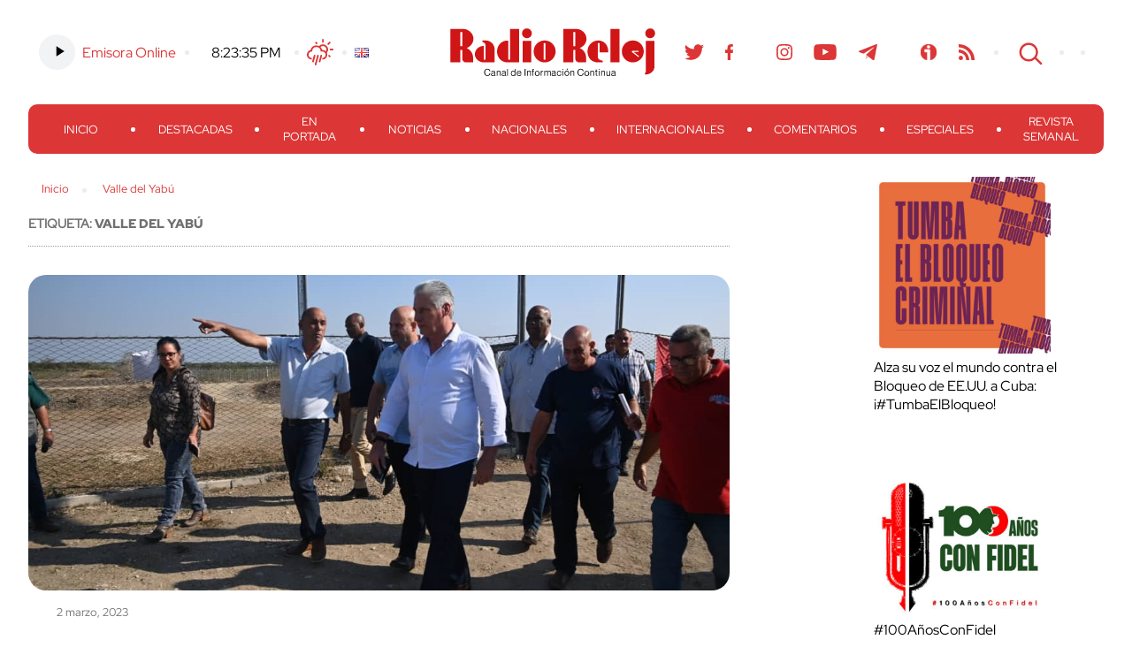

--- FILE ---
content_type: text/html; charset=UTF-8
request_url: https://www.radioreloj.cu/tag/valle-del-yabu/
body_size: 14404
content:
<!DOCTYPE html>
<html lang="es-ES" xmlns:og="http://ogp.me/ns#" xmlns:fb="http://ogp.me/ns/fb#">
<head>
	<meta charset="UTF-8" />
    <meta name="viewport" content="width=device-width, initial-scale=1.0">
    <meta http-equiv="X-UA-Compatible" content="ie=edge">
	
	
	<title>
		   Tag Archive for &quot;Valle del Yabú&quot; - Radio Reloj, emisora cubana de la hora y las noticias	</title>	
	<link rel="shortcut icon" href="https://www.radioreloj.cu/wp-content/themes/radioreloj/favicon.png">
	<link rel="stylesheet" href="https://www.radioreloj.cu/wp-content/themes/radioreloj/style.css">
	<link rel="pingback" href="https://www.radioreloj.cu/xmlrpc.php">
		<meta name='robots' content='max-image-preview:large' />
<link rel='dns-prefetch' href='//static.addtoany.com' />
<link rel="alternate" type="application/rss+xml" title="Radio Reloj, emisora cubana de la hora y las noticias &raquo; Feed" href="https://www.radioreloj.cu/feed/" />
<link rel="alternate" type="application/rss+xml" title="Radio Reloj, emisora cubana de la hora y las noticias &raquo; Feed de los comentarios" href="https://www.radioreloj.cu/comments/feed/" />
<link rel="alternate" type="application/rss+xml" title="Radio Reloj, emisora cubana de la hora y las noticias &raquo; Etiqueta Valle del Yabú del feed" href="https://www.radioreloj.cu/tag/valle-del-yabu/feed/" />
<style id='wp-img-auto-sizes-contain-inline-css' type='text/css'>
img:is([sizes=auto i],[sizes^="auto," i]){contain-intrinsic-size:3000px 1500px}
/*# sourceURL=wp-img-auto-sizes-contain-inline-css */
</style>
<link rel='stylesheet' id='wa_chpcs_css_file-css' href='https://www.radioreloj.cu/wp-content/plugins/carousel-horizontal-posts-content-slider/assets/css/custom-style.css' type='text/css' media='all' />
<link rel='stylesheet' id='wc-captcha-frontend-css' href='https://www.radioreloj.cu/wp-content/plugins/wc-captcha/css/frontend.css' type='text/css' media='all' />
<link rel='stylesheet' id='addtoany-css' href='https://www.radioreloj.cu/wp-content/plugins/add-to-any/addtoany.min.css' type='text/css' media='all' />
<script type="text/javascript" src="https://www.radioreloj.cu/wp-includes/js/jquery/jquery.min.js" id="jquery-core-js"></script>
<script type="text/javascript" src="https://www.radioreloj.cu/wp-includes/js/jquery/jquery-migrate.min.js" id="jquery-migrate-js"></script>
<script type="text/javascript" id="addtoany-core-js-before">
/* <![CDATA[ */
window.a2a_config=window.a2a_config||{};a2a_config.callbacks=[];a2a_config.overlays=[];a2a_config.templates={};a2a_localize = {
	Share: "Compartir",
	Save: "Guardar",
	Subscribe: "Suscribir",
	Email: "Correo electrónico",
	Bookmark: "Marcador",
	ShowAll: "Mostrar todo",
	ShowLess: "Mostrar menos",
	FindServices: "Encontrar servicio(s)",
	FindAnyServiceToAddTo: "Encuentra al instante cualquier servicio para añadir a",
	PoweredBy: "Funciona con",
	ShareViaEmail: "Compartir por correo electrónico",
	SubscribeViaEmail: "Suscribirse a través de correo electrónico",
	BookmarkInYourBrowser: "Añadir a marcadores de tu navegador",
	BookmarkInstructions: "Presiona «Ctrl+D» o «\u2318+D» para añadir esta página a marcadores",
	AddToYourFavorites: "Añadir a tus favoritos",
	SendFromWebOrProgram: "Enviar desde cualquier dirección o programa de correo electrónico ",
	EmailProgram: "Programa de correo electrónico",
	More: "Más&#8230;",
	ThanksForSharing: "¡Gracias por compartir!",
	ThanksForFollowing: "¡Gracias por seguirnos!"
};

a2a_config.icon_color="transparent,#dc3636";

//# sourceURL=addtoany-core-js-before
/* ]]> */
</script>
<script type="text/javascript" defer src="https://static.addtoany.com/menu/page.js" id="addtoany-core-js"></script>
<script type="text/javascript" defer src="https://www.radioreloj.cu/wp-content/plugins/add-to-any/addtoany.min.js" id="addtoany-jquery-js"></script>
<script type="text/javascript" src="https://www.radioreloj.cu/wp-content/plugins/carousel-horizontal-posts-content-slider/assets/js/caroufredsel/jquery.transit.min.js" id="wa_chpcs_transit-js"></script>
<script type="text/javascript" src="https://www.radioreloj.cu/wp-content/plugins/carousel-horizontal-posts-content-slider/assets/js/caroufredsel/jquery.lazyload.min.js" id="wa_chpcs_lazyload-js"></script>
<script type="text/javascript" src="https://www.radioreloj.cu/wp-content/plugins/carousel-horizontal-posts-content-slider/assets/js/caroufredsel/jquery.carouFredSel-6.2.1-packed.js" id="wa_chpcs_caroufredsel_script-js"></script>
<script type="text/javascript" src="https://www.radioreloj.cu/wp-content/plugins/carousel-horizontal-posts-content-slider/assets/js/caroufredsel/jquery.touchSwipe.min.js" id="wa_chpcs_touch_script-js"></script>
<script type="text/javascript" src="https://www.radioreloj.cu/wp-content/plugins/stop-user-enumeration/frontend/js/frontend.js" id="stop-user-enumeration-js" defer="defer" data-wp-strategy="defer"></script>
<link rel="https://api.w.org/" href="https://www.radioreloj.cu/wp-json/" /><link rel="alternate" title="JSON" type="application/json" href="https://www.radioreloj.cu/wp-json/wp/v2/tags/99758" />		<style type="text/css">.pp-podcast {opacity: 0;}</style>
		
<!-- START - Heateor Open Graph Meta Tags 1.1.12 -->
<meta property="og:description" content="Radio Reloj, emisora cubana de la hora y las noticias. La Habana, Cuba."/>
<meta name="twitter:title" content="Valle del Yabú"/>
<meta name="twitter:url" content="https://www.radioreloj.cu/tag/valle-del-yabu/"/>
<meta name="twitter:description" content="Radio Reloj, emisora cubana de la hora y las noticias. La Habana, Cuba."/>
<meta name="twitter:card" content="summary"/>
<!-- END - Heateor Open Graph Meta Tags -->


<link rel='stylesheet' id='mediaelement-css' href='https://www.radioreloj.cu/wp-includes/js/mediaelement/mediaelementplayer-legacy.min.css' type='text/css' media='all' />
<link rel='stylesheet' id='wp-mediaelement-css' href='https://www.radioreloj.cu/wp-includes/js/mediaelement/wp-mediaelement.min.css' type='text/css' media='all' />
<style id='breadcrumb-style-inline-css' type='text/css'>

        .breadcrumb-container {
            font-size: 13px;
        }
        .breadcrumb-container ul {
            margin: 0;
            padding: 0;
        }
        .breadcrumb-container li {
            box-sizing: unset;
            display: inline-block;
            margin: 0;
            padding: 0;
        }
        .breadcrumb-container li a {
            box-sizing: unset;
            padding: 0 10px;
        }
        .breadcrumb-container {
                    }

        .breadcrumb-container li a {
                    }

        .breadcrumb-container li .separator {
                    }
        .breadcrumb-container li:last-child .separator {
            display: none;
        }
        .breadcrumb-container.theme1 li {
            margin: 0;
            padding: 0;
        }
        .breadcrumb-container.theme1 a {
            background: ;
            display: inline-block;
            margin: 0 5px;
            padding: 5px 10px;
            text-decoration: none;
        }
    .breadcrumb-container{}
.breadcrumb-container ul{}
.breadcrumb-container li{}
.breadcrumb-container a{}
.breadcrumb-container .separator{}

/*# sourceURL=breadcrumb-style-inline-css */
</style>
</head>

<body class="archive tag tag-valle-del-yabu tag-99758 wp-theme-radioreloj">

	<section id="search-content">
		<button class="btn close" id="search-close-btn">cerrar</button>

		<div class="search-form">
    <form action="https://www.radioreloj.cu/" id="searchform" method="get">
        <div>
            <!-- <label for="s" class="screen-reader-text">Search for:</label> -->
            <input type="text" id="s" name="s" class="search-box" value="" placeholder="Buscar..." />
            <!--input type="submit" value="Search" id="searchsubmit" /-->
        </div>
    </form>
</div><!-- /search-form -->		
	</section><!-- /search-content -->

	<header>
		<div class="wrapper">
			<section class="h-top-content">
				<div class="h-top-col h-left-col">
					<ul>
						<li>
							<div class="emisora">
																<!-- Online Sound Stream -->
								<div class="main-audio-content">
									<audio controls="play/pause"><source src="https://icecast.teveo.cu/b3jbfThq" type="audio/mp3" /></audio>
			  					</div>
								<a href="https://www.radioreloj.cu/multimedia/radio-reloj-audio-en-vivo/">Emisora Online</a>
							</div>
						</li>
						<li>
							<div class="time">
								<a href="//24timezones.com/current_time/cuba_havana_clock.php" style="text-decoration: none" class="clock24" id="tz24-1602093878-cc11873-eyJob3VydHlwZSI6MTIsInNob3dkYXRlIjoiMCIsInNob3dzZWNvbmRzIjoiMSIsInNob3d0aW1lem9uZSI6IjAiLCJ0eXBlIjoiZCIsImxhbmciOiJlbiJ9" title="Time - Havana" target="_blank" rel="nofollow"></a>
								<script type="text/javascript" src="//w.24timezones.com/l.js" async></script>
							</div>
						</li>
						<li>
							<div class="weather">
								<!-- Weather -->
								<a href="http://www.radioreloj.cu/estado-del-tiempo-en-cuba/">Clima</a>
							</div>
						</li>
						<li>
							<div class="lang-selector">
								<div><ul>
	<li class="lang-item lang-item-1629 lang-item-en no-translation lang-item-first"><a lang="en-US" hreflang="en-US" href="https://www.radioreloj.cu/home/"><img src="[data-uri]" alt="English" width="16" height="11" style="width: 16px; height: 11px;" /></a></li>
</ul>
</div>							</div>
						</li>
					</ul>
				</div><!-- /h-left-col -->
				
				<a href="https://www.radioreloj.cu" alt="Radio Reloj, emisora cubana de la hora y las noticias" class="logo">Radio Reloj</a>

				<div class="h-top-col h-right-col">
					<ul>
						<li class="social-menu"><div class="menu-social-menu-container"><ul id="menu-social-menu" class="menu"><li id="menu-item-138071" class="menu-item menu-item-type-custom menu-item-object-custom menu-item-138071"><a href="https://twitter.com/RadioRelojCuba">Twitter</a></li>
<li id="menu-item-138070" class="menu-item menu-item-type-custom menu-item-object-custom menu-item-138070"><a href="https://www.facebook.com/RadioRelojdeCuba">Facebook</a></li>
<li id="menu-item-548362" class="menu-item menu-item-type-custom menu-item-object-custom menu-item-548362"><a href="https://www.threads.net/@radiorelojcuba">Threads</a></li>
<li id="menu-item-224233" class="menu-item menu-item-type-custom menu-item-object-custom menu-item-224233"><a href="https://www.instagram.com/radiorelojcuba/">Instagram</a></li>
<li id="menu-item-138073" class="menu-item menu-item-type-custom menu-item-object-custom menu-item-138073"><a href="https://www.youtube.com/c/RadioRelojCuba">Youtube</a></li>
<li id="menu-item-224234" class="menu-item menu-item-type-custom menu-item-object-custom menu-item-224234"><a href="https://t.me/radiorelojcuba">Telegram</a></li>
<li id="menu-item-275822" class="teveo menu-item menu-item-type-custom menu-item-object-custom menu-item-275822"><a href="https://teveo.cu/channel/RqrSMDqFZXVSfAN7">Teveo</a></li>
<li id="menu-item-138075" class="menu-item menu-item-type-custom menu-item-object-custom menu-item-138075"><a href="https://www.ivoox.com/podcast-radio-reloj-cuba_sq_f1492708_1.html">Ivoox</a></li>
<li id="menu-item-223797" class="rss menu-item menu-item-type-custom menu-item-object-custom menu-item-223797"><a href="http://www.radioreloj.cu/feed/">RSS</a></li>
</ul></div></li>
						<li><button class="btn" id="search-btn">Search</button></li>
						<li><button class="menu-display" id="menu-display-btn"><span></span></button></li>
						<li><div class="lang-selector"><div><ul>
	<li class="lang-item lang-item-1629 lang-item-en no-translation lang-item-first"><a lang="en-US" hreflang="en-US" href="https://www.radioreloj.cu/home/"><img src="[data-uri]" alt="English" width="16" height="11" style="width: 16px; height: 11px;" /></a></li>
</ul>
</div></div></li>
					</ul>
				</div><!-- /h-right-col -->
			</section><!-- /h-top-content -->
			<nav id="main-menu">
				<button class="btn close" id="close-main-menu">cerrar</button>
				<div class="emisora-menu">
					<div class="emisora">
						<!-- Online Sound Stream -->
						<div class="main-audio-content">
							<audio controls="play/pause"><source src="https://icecast.teveo.cu/b3jbfThq" type="audio/mp3" /></audio>
						</div>
						<a href="">Emisora Online</a>
					</div>
			  	</div>
				<div class="menu-principal-container"><ul id="menu-principal" class="menu"><li id="menu-item-371854" class="menu-item menu-item-type-custom menu-item-object-custom menu-item-home menu-item-371854"><a href="https://www.radioreloj.cu/">Inicio</a></li>
<li id="menu-item-371849" class="menu-item menu-item-type-custom menu-item-object-custom menu-item-371849"><a href="https://www.radioreloj.cu/destacadas/">Destacadas</a></li>
<li id="menu-item-371853" class="menu-item menu-item-type-custom menu-item-object-custom menu-item-371853"><a href="https://www.radioreloj.cu/en-portada/">En Portada</a></li>
<li id="menu-item-332148" class="menu-item menu-item-type-custom menu-item-object-custom menu-item-332148"><a href="https://www.radioreloj.cu/noticias-radio-reloj/">Noticias</a></li>
<li id="menu-item-371850" class="menu-item menu-item-type-custom menu-item-object-custom menu-item-371850"><a href="https://www.radioreloj.cu/nacionales/">Nacionales</a></li>
<li id="menu-item-371851" class="menu-item menu-item-type-custom menu-item-object-custom menu-item-371851"><a href="https://www.radioreloj.cu/internacionales/">Internacionales</a></li>
<li id="menu-item-371852" class="menu-item menu-item-type-custom menu-item-object-custom menu-item-371852"><a href="https://www.radioreloj.cu/comentarios/">Comentarios</a></li>
<li id="menu-item-297306" class="menu-item menu-item-type-custom menu-item-object-custom menu-item-297306"><a href="http://www.radioreloj.cu/tag/Reloj-Especiales/">Especiales</a></li>
<li id="menu-item-402444" class="menu-item menu-item-type-taxonomy menu-item-object-category menu-item-402444"><a href="https://www.radioreloj.cu/category/revista-semanal/">Revista Semanal</a></li>
</ul></div>			</nav>
		</div><!-- /wrapper -->
	</header>

	<div class="main-wrapper wrapper">

	<div class="main-template-2col">
					<div class="main-col">
				<div class="breadcrumb"><nav aria-label="breadcrumbs">
            <div class="breadcrumb-container theme1">
                <ol>
                    <li><a title="Inicio" href="#"><span>Inicio</span></a><span class="separator">»</span></li>
    <li><a title="Valle del Yabú" href="https://www.radioreloj.cu/tag/valle-del-yabu/"><span>Valle del Yabú</span></a><span class="separator">»</span></li>
                    </ol>
            </div>
        </nav>    <script type="application/ld+json">
        {
            "@context": "http://schema.org",
            "@type": "BreadcrumbList",
            "itemListElement": [
                 {
                            "@type": "ListItem",
                            "position": 2,
                            "item": {
                                "@id": "https://www.radioreloj.cu",
                                "name": "Inicio"
                            }
                        }
                        ,                 {
                            "@type": "ListItem",
                            "position": 3,
                            "item": {
                                "@id": "#",
                                "name": "Tag"
                            }
                        }
                        ,                 {
                            "@type": "ListItem",
                            "position": 4,
                            "item": {
                                "@id": "https://www.radioreloj.cu/tag/valle-del-yabu/",
                                "name": "Valle del Yabú"
                            }
                        }
                                                    ]
        }
    </script>
   
    <script>
            </script>
</div>
				<div class="main-heading">
																<h5>Etiqueta: <strong>Valle del Yabú</strong></h5>
									</div><!-- /main-heading -->

				<div class="blocks-grid">
										<article class="block-list-item" id="post-458829">
						<div class="post-458829 post type-post status-publish format-standard has-post-thumbnail hentry category-mejoresposible category-destacadas tag-candidatos-a-diputados tag-diaz-canel tag-santa-clara tag-valle-del-yabu">
							<a href="https://www.radioreloj.cu/destacadas/diaz-canel-en-el-valle-del-yabu-fotos-video/"><div class="img-box img-content" style="background-image: url(https://www.radioreloj.cu/wp-content/uploads/2023/03/dc.jpg);"></div></a>
							<div class="pub-wrap">
																<span class="date">2 marzo, 2023</span>
								<a href="https://www.radioreloj.cu/destacadas/diaz-canel-en-el-valle-del-yabu-fotos-video/">Díaz-Canel en el Valle del Yabú (Fotos-Video)</a>
								<div class="excerpt"><p>Por cuarta semana consecutiva, los candidatos a diputados a la Asamblea Nacional del Poder Popular por el municipio de Santa Clara, intercambian con pobladores de sus cuatro distritos electorales</p>
</div>
							</div><!-- /pub-wrap -->
						</div>
					</article><!-- /block-list-item -->
										<article class="block-list-item" id="post-358044">
						<div class="post-358044 post type-post status-publish format-standard has-post-thumbnail hentry category-vision-pais-es tag-produccion-de-alimentos tag-siembra-de-cana tag-valle-del-yabu tag-villa-clara">
							<a href="https://www.radioreloj.cu/noticias-radio-reloj/vision-pais-es/protagonizan-villaclarenos-jornada-de-trabajo-voluntario-fotos/"><div class="img-box img-content" style="background-image: url(https://www.radioreloj.cu/wp-content/uploads/2021/10/dsc_0161.jpg);"></div></a>
							<div class="pub-wrap">
																<span class="date">10 octubre, 2021</span>
								<a href="https://www.radioreloj.cu/noticias-radio-reloj/vision-pais-es/protagonizan-villaclarenos-jornada-de-trabajo-voluntario-fotos/">Protagonizan villaclareños jornada de trabajo voluntario (Fotos)</a>
								<div class="excerpt"><p>En ocasión de los 153 años del inicio de las Guerras por la Independencia y el 45 de los órganos del Poder Popular, los villaclareños impulsaron la producción de alimentos</p>
</div>
							</div><!-- /pub-wrap -->
						</div>
					</article><!-- /block-list-item -->
										
					<div class="pagination">
                                            </div><!-- /pagination -->
				</div><!-- /blocks-grid -->
		</div><!-- /main-col -->

		<aside>

	<section class="main-links">
    	<li id="media_image-22" class="widget widget_media_image"><div style="width: 210px" class="wp-caption alignnone"><a href="https://www.radioreloj.icrt.cu/category/cubavsbloqueo/"><img width="200" height="200" src="https://www.radioreloj.cu/wp-content/uploads/2025/01/Tumba-el-Bloqueo-300x300.jpg" class="image wp-image-562091  attachment-200x200 size-200x200" alt="Alza su voz el mundo contra el Bloqueo de EE.UU. a Cuba: ¡#TumbaElBloqueo!" style="max-width: 100%; height: auto;" decoding="async" loading="lazy" srcset="https://www.radioreloj.cu/wp-content/uploads/2025/01/Tumba-el-Bloqueo-300x300.jpg 300w, https://www.radioreloj.cu/wp-content/uploads/2025/01/Tumba-el-Bloqueo-150x150.jpg 150w, https://www.radioreloj.cu/wp-content/uploads/2025/01/Tumba-el-Bloqueo.jpg 700w" sizes="auto, (max-width: 200px) 100vw, 200px" /></a><p class="wp-caption-text">Alza su voz el mundo contra el Bloqueo de EE.UU. a Cuba: ¡#TumbaElBloqueo! </p></div></li>
<li id="media_image-26" class="widget widget_media_image"><div style="width: 210px" class="wp-caption alignnone"><a href="https://www.radioreloj.cu/category/fidel-entre-nosotros/"><img width="200" height="157" src="https://www.radioreloj.cu/wp-content/uploads/2025/11/Radio-Reloj-100-anos-con-Fidel--300x236.jpg" class="image wp-image-605815  attachment-200x157 size-200x157" alt="#100AñosConFidel" style="max-width: 100%; height: auto;" decoding="async" loading="lazy" srcset="https://www.radioreloj.cu/wp-content/uploads/2025/11/Radio-Reloj-100-anos-con-Fidel--300x236.jpg 300w, https://www.radioreloj.cu/wp-content/uploads/2025/11/Radio-Reloj-100-anos-con-Fidel--768x603.jpg 768w, https://www.radioreloj.cu/wp-content/uploads/2025/11/Radio-Reloj-100-anos-con-Fidel-.jpg 800w" sizes="auto, (max-width: 200px) 100vw, 200px" /></a><p class="wp-caption-text">#100AñosConFidel</p></div></li>
<li id="media_image-25" class="widget widget_media_image"><div style="width: 210px" class="wp-caption alignnone"><a href="https://www.radioreloj.cu/podcast-esprint-100/"><img width="200" height="200" src="https://www.radioreloj.cu/wp-content/uploads/2025/04/ESPRINT-100-Logo-300x300.jpeg" class="image wp-image-571663  attachment-200x200 size-200x200" alt="#Esprint100: Resumen semanal de Radio Reloj con lo más importante del #deportecubano." style="max-width: 100%; height: auto;" decoding="async" loading="lazy" srcset="https://www.radioreloj.cu/wp-content/uploads/2025/04/ESPRINT-100-Logo-300x300.jpeg 300w, https://www.radioreloj.cu/wp-content/uploads/2025/04/ESPRINT-100-Logo-800x800.jpeg 800w, https://www.radioreloj.cu/wp-content/uploads/2025/04/ESPRINT-100-Logo-150x150.jpeg 150w, https://www.radioreloj.cu/wp-content/uploads/2025/04/ESPRINT-100-Logo-768x768.jpeg 768w, https://www.radioreloj.cu/wp-content/uploads/2025/04/ESPRINT-100-Logo.jpeg 1024w" sizes="auto, (max-width: 200px) 100vw, 200px" /></a><p class="wp-caption-text">#Esprint100: Resumen semanal de Radio Reloj con lo más importante del #deportecubano.</p></div></li>
<li id="media_image-20" class="widget widget_media_image"><div style="width: 210px" class="wp-caption alignnone"><a href="https://www.radioreloj.cu/destacadas/reconocen-en-el-mundo-el-liderazgo-de-la-revolucion-cubana/"><img width="200" height="200" src="https://www.radioreloj.cu/wp-content/uploads/2025/01/66-Revolucion-Cubana-300x300.jpg" class="image wp-image-562090  attachment-200x200 size-200x200" alt="66 aniversario del triunfo de la Revolución. Con la fuerza de la unidad." style="max-width: 100%; height: auto;" decoding="async" loading="lazy" srcset="https://www.radioreloj.cu/wp-content/uploads/2025/01/66-Revolucion-Cubana-300x300.jpg 300w, https://www.radioreloj.cu/wp-content/uploads/2025/01/66-Revolucion-Cubana-150x150.jpg 150w, https://www.radioreloj.cu/wp-content/uploads/2025/01/66-Revolucion-Cubana.jpg 740w" sizes="auto, (max-width: 200px) 100vw, 200px" /></a><p class="wp-caption-text">66 aniversario del triunfo de la Revolución. Con la fuerza de la unidad.</p></div></li>
	</section><!-- /main-links -->
	
	<div id="media_audio-8" class="widget widget_media_audio"><h2>Matutino de Radio Reloj (I)</h2><audio class="wp-audio-shortcode" id="audio-358044-1" preload="none" style="width: 100%;" controls="controls"><source type="audio/mpeg" src="http://www.radioreloj.cu/Matutino-1.mp3?_=1" /><source type="audio/mpeg" src="http://www.radioreloj.cu/Matutino-1.mp3?_=1" /><a href="http://www.radioreloj.cu/Matutino-1.mp3">http://www.radioreloj.cu/Matutino-1.mp3</a></audio></div><div id="media_audio-9" class="widget widget_media_audio"><h2>Matutino de Radio Reloj (II)</h2><audio class="wp-audio-shortcode" id="audio-358044-2" preload="none" style="width: 100%;" controls="controls"><source type="audio/mpeg" src="http://www.radioreloj.cu/Matutino-2.mp3?_=2" /><source type="audio/mpeg" src="http://www.radioreloj.cu/Matutino-2.mp3?_=2" /><a href="http://www.radioreloj.cu/Matutino-2.mp3">http://www.radioreloj.cu/Matutino-2.mp3</a></audio></div>
		<div id="recent-posts-2" class="widget widget_recent_entries">
		<h2>Minuto a minuto</h2>
		<ul>
											<li>
					<a href="https://www.radioreloj.cu/enfoque/resena-cien-botellas-en-una-pared/">Reseña Cien botellas en una pared</a>
									</li>
											<li>
					<a href="https://www.radioreloj.cu/en-portada/evoca-morales-ojeda-antimperialismo-de-marcha-de-las-antorchas/">Evoca Morales Ojeda antimperialismo de Marcha de las Antorchas</a>
									</li>
											<li>
					<a href="https://www.radioreloj.cu/noticias-radio-reloj/deportes/cocodrilos-barre-a-gallos-en-play-off-beisbolero/">Cocodrilos barre a Gallos en play off beisbolero</a>
									</li>
											<li>
					<a href="https://www.radioreloj.cu/efemeride-ciencia/muere-el-matematico-ingles-henry-briggs/">Muere el matemático inglés Henry Briggs.</a>
									</li>
											<li>
					<a href="https://www.radioreloj.cu/noticias-radio-reloj/vision-pais-es/la-conchitaempresa-conservera-e-innovadoraovadora/">«La Conchita»empresa conservera e innovadora</a>
									</li>
											<li>
					<a href="https://www.radioreloj.cu/noticias-radio-reloj/cultura/apertura-de-lujo-del-festival-jazz-plaza/">Apertura de lujo del Festival Jazz Plaza</a>
									</li>
											<li>
					<a href="https://www.radioreloj.cu/noticias-radio-reloj/nacionales/sindicalistas-guabtanameros-inician-jornada-de-celebracion/">Sindicalistas guantanameros inician jornada de celebración.</a>
									</li>
											<li>
					<a href="https://www.radioreloj.cu/noticias-radio-reloj/deportes/huracanes-igualan-play-off-frente-a-industriales/">Huracanes igualan play off frente a Industriales</a>
									</li>
											<li>
					<a href="https://www.radioreloj.cu/noticias-radio-reloj/internacionales/reafirman-en-mexico-defensa-de-cuba-y-apoyo-a-venezuela/">Reafirman en México defensa de Cuba y apoyo a Venezuela</a>
									</li>
											<li>
					<a href="https://www.radioreloj.cu/noticias-radio-reloj/educacion/reafirman-en-cuba-compromiso-con-la-ensenanza-gratuita-y-de-calidad/">Reafirman en Cuba compromiso con la enseñanza gratuita y de calidad.</a>
									</li>
					</ul>

		</div><div id="podcast_player_widget-3" class="widget podcast_player"><h2>Podcast Reloj</h2></div><div id="categories-2" class="widget widget_categories"><h2>Categorías de contenidos</h2><form action="https://www.radioreloj.cu" method="get"><label class="screen-reader-text" for="cat">Categorías de contenidos</label><select  name='cat' id='cat' class='postform'>
	<option value='-1'>Elegir la categoría</option>
	<option class="level-0" value="176">Fidel Castro</option>
	<option class="level-0" value="56">Congresos del Partido Comunista de Cuba</option>
	<option class="level-0" value="6707">Cumbre CELAC</option>
	<option class="level-0" value="110413">La Voz del Oyente</option>
	<option class="level-0" value="175">1ro de Mayo</option>
	<option class="level-0" value="6977">Serie del Caribe</option>
	<option class="level-0" value="112292">#MejorEsPosible</option>
	<option class="level-0" value="7107">13 de Marzo</option>
	<option class="level-0" value="178">Cumbre del Caribe</option>
	<option class="level-0" value="7647">Clásico Mundial de Béisbol</option>
	<option class="level-0" value="210">Multimedia</option>
	<option class="level-0" value="11019">Aniversario 50 muerte del Che</option>
	<option class="level-0" value="2387">Asamblea Nacional</option>
	<option class="level-0" value="12401">Elecciones generales en Cuba</option>
	<option class="level-0" value="2520">26 de Julio</option>
	<option class="level-0" value="12871">Verano en Cuba</option>
	<option class="level-0" value="3242">Fidel entre nosotros</option>
	<option class="level-0" value="16015">Festival Mundial de la Juventud y los Estudiantes</option>
	<option class="level-0" value="4009">Tenemos memoria</option>
	<option class="level-0" value="17907">Revista Semanal</option>
	<option class="level-1" value="173">&nbsp;&nbsp;&nbsp;Articulos</option>
	<option class="level-1" value="171">&nbsp;&nbsp;&nbsp;El lenguaje</option>
	<option class="level-1" value="16">&nbsp;&nbsp;&nbsp;Historia</option>
	<option class="level-1" value="172">&nbsp;&nbsp;&nbsp;La cocina de Paquita</option>
	<option class="level-1" value="28">&nbsp;&nbsp;&nbsp;Lacónica Crónica</option>
	<option class="level-0" value="4139">Cumbre MNOAL</option>
	<option class="level-0" value="17909">Coberturas</option>
	<option class="level-0" value="4430">Huracán</option>
	<option class="level-0" value="17949">Guerras de Independencia</option>
	<option class="level-0" value="4725">Cuba vs Bloqueo</option>
	<option class="level-0" value="61418">Enfoque</option>
	<option class="level-0" value="20">Noticias</option>
	<option class="level-1" value="97997">&nbsp;&nbsp;&nbsp;Juegos Olímpicos</option>
	<option class="level-1" value="43">&nbsp;&nbsp;&nbsp;Nacionales</option>
	<option class="level-1" value="53090">&nbsp;&nbsp;&nbsp;Economía</option>
	<option class="level-1" value="29">&nbsp;&nbsp;&nbsp;Salud</option>
	<option class="level-1" value="21">&nbsp;&nbsp;&nbsp;Cultura</option>
	<option class="level-1" value="23">&nbsp;&nbsp;&nbsp;Deportes</option>
	<option class="level-1" value="30">&nbsp;&nbsp;&nbsp;Educación</option>
	<option class="level-1" value="169">&nbsp;&nbsp;&nbsp;Sociedad</option>
	<option class="level-1" value="25">&nbsp;&nbsp;&nbsp;Ciencia</option>
	<option class="level-1" value="89976">&nbsp;&nbsp;&nbsp;Visión país</option>
	<option class="level-1" value="22">&nbsp;&nbsp;&nbsp;Internacionales</option>
	<option class="level-1" value="109813">&nbsp;&nbsp;&nbsp;Elecciones</option>
	<option class="level-1" value="86339">&nbsp;&nbsp;&nbsp;Coronavirus</option>
	<option class="level-0" value="5348">Festival de Cine Latinoamericano</option>
	<option class="level-0" value="72397">Juegos Panamericanos</option>
	<option class="level-0" value="44">Comentarios</option>
	<option class="level-0" value="5480">Hasta Siempre Fidel</option>
	<option class="level-0" value="91827">En Portada</option>
	<option class="level-0" value="49">Noticias Destacadas</option>
	<option class="level-0" value="6653">Crónicas porteñas</option>
	<option class="level-0" value="96800">Efeméride/Ciencia</option>
	<option class="level-0" value="50">Cumbre de las Américas</option>
	<option class="level-0" value="6669">Radio Reloj 70&#215;70</option>
	<option class="level-0" value="102861">Especiales</option>
</select>
</form><script type="text/javascript">
/* <![CDATA[ */

( ( dropdownId ) => {
	const dropdown = document.getElementById( dropdownId );
	function onSelectChange() {
		setTimeout( () => {
			if ( 'escape' === dropdown.dataset.lastkey ) {
				return;
			}
			if ( dropdown.value && parseInt( dropdown.value ) > 0 && dropdown instanceof HTMLSelectElement ) {
				dropdown.parentElement.submit();
			}
		}, 250 );
	}
	function onKeyUp( event ) {
		if ( 'Escape' === event.key ) {
			dropdown.dataset.lastkey = 'escape';
		} else {
			delete dropdown.dataset.lastkey;
		}
	}
	function onClick() {
		delete dropdown.dataset.lastkey;
	}
	dropdown.addEventListener( 'keyup', onKeyUp );
	dropdown.addEventListener( 'click', onClick );
	dropdown.addEventListener( 'change', onSelectChange );
})( "cat" );

//# sourceURL=WP_Widget_Categories%3A%3Awidget
/* ]]> */
</script>
</div><div id="calendar-2" class="widget widget_calendar"><h2>Publicaciones mensuales, minuto a minuto</h2><div id="calendar_wrap" class="calendar_wrap"><table id="wp-calendar" class="wp-calendar-table">
		<caption>enero 2026</caption>
		<thead>
		<tr>
		<th scope="col" aria-label="lunes">L</th>
		<th scope="col" aria-label="martes">M</th>
		<th scope="col" aria-label="miércoles">X</th>
		<th scope="col" aria-label="jueves">J</th>
		<th scope="col" aria-label="viernes">V</th>
		<th scope="col" aria-label="sábado">S</th>
		<th scope="col" aria-label="domingo">D</th>
		</tr>
		</thead>
		<tbody>
		<tr>
		<td colspan="3" class="pad">&nbsp;</td><td><a href="https://www.radioreloj.cu/2026/01/01/" aria-label="Entradas publicadas el 1 de January de 2026">1</a></td><td><a href="https://www.radioreloj.cu/2026/01/02/" aria-label="Entradas publicadas el 2 de January de 2026">2</a></td><td><a href="https://www.radioreloj.cu/2026/01/03/" aria-label="Entradas publicadas el 3 de January de 2026">3</a></td><td><a href="https://www.radioreloj.cu/2026/01/04/" aria-label="Entradas publicadas el 4 de January de 2026">4</a></td>
	</tr>
	<tr>
		<td><a href="https://www.radioreloj.cu/2026/01/05/" aria-label="Entradas publicadas el 5 de January de 2026">5</a></td><td><a href="https://www.radioreloj.cu/2026/01/06/" aria-label="Entradas publicadas el 6 de January de 2026">6</a></td><td><a href="https://www.radioreloj.cu/2026/01/07/" aria-label="Entradas publicadas el 7 de January de 2026">7</a></td><td><a href="https://www.radioreloj.cu/2026/01/08/" aria-label="Entradas publicadas el 8 de January de 2026">8</a></td><td><a href="https://www.radioreloj.cu/2026/01/09/" aria-label="Entradas publicadas el 9 de January de 2026">9</a></td><td><a href="https://www.radioreloj.cu/2026/01/10/" aria-label="Entradas publicadas el 10 de January de 2026">10</a></td><td><a href="https://www.radioreloj.cu/2026/01/11/" aria-label="Entradas publicadas el 11 de January de 2026">11</a></td>
	</tr>
	<tr>
		<td><a href="https://www.radioreloj.cu/2026/01/12/" aria-label="Entradas publicadas el 12 de January de 2026">12</a></td><td><a href="https://www.radioreloj.cu/2026/01/13/" aria-label="Entradas publicadas el 13 de January de 2026">13</a></td><td><a href="https://www.radioreloj.cu/2026/01/14/" aria-label="Entradas publicadas el 14 de January de 2026">14</a></td><td><a href="https://www.radioreloj.cu/2026/01/15/" aria-label="Entradas publicadas el 15 de January de 2026">15</a></td><td><a href="https://www.radioreloj.cu/2026/01/16/" aria-label="Entradas publicadas el 16 de January de 2026">16</a></td><td><a href="https://www.radioreloj.cu/2026/01/17/" aria-label="Entradas publicadas el 17 de January de 2026">17</a></td><td><a href="https://www.radioreloj.cu/2026/01/18/" aria-label="Entradas publicadas el 18 de January de 2026">18</a></td>
	</tr>
	<tr>
		<td><a href="https://www.radioreloj.cu/2026/01/19/" aria-label="Entradas publicadas el 19 de January de 2026">19</a></td><td><a href="https://www.radioreloj.cu/2026/01/20/" aria-label="Entradas publicadas el 20 de January de 2026">20</a></td><td><a href="https://www.radioreloj.cu/2026/01/21/" aria-label="Entradas publicadas el 21 de January de 2026">21</a></td><td><a href="https://www.radioreloj.cu/2026/01/22/" aria-label="Entradas publicadas el 22 de January de 2026">22</a></td><td><a href="https://www.radioreloj.cu/2026/01/23/" aria-label="Entradas publicadas el 23 de January de 2026">23</a></td><td><a href="https://www.radioreloj.cu/2026/01/24/" aria-label="Entradas publicadas el 24 de January de 2026">24</a></td><td><a href="https://www.radioreloj.cu/2026/01/25/" aria-label="Entradas publicadas el 25 de January de 2026">25</a></td>
	</tr>
	<tr>
		<td id="today"><a href="https://www.radioreloj.cu/2026/01/26/" aria-label="Entradas publicadas el 26 de January de 2026">26</a></td><td>27</td><td>28</td><td>29</td><td>30</td><td>31</td>
		<td class="pad" colspan="1">&nbsp;</td>
	</tr>
	</tbody>
	</table><nav aria-label="Meses anteriores y posteriores" class="wp-calendar-nav">
		<span class="wp-calendar-nav-prev"><a href="https://www.radioreloj.cu/2025/12/">&laquo; Dic</a></span>
		<span class="pad">&nbsp;</span>
		<span class="wp-calendar-nav-next">&nbsp;</span>
		</nav></div></div><div id="archives-2" class="widget widget_archive"><h2>Archivo de Minutos Publicados</h2>		<label class="screen-reader-text" for="archives-dropdown-2">Archivo de Minutos Publicados</label>
		<select id="archives-dropdown-2" name="archive-dropdown">
			
			<option value="">Elegir el mes</option>
				<option value='https://www.radioreloj.cu/2026/01/'> enero 2026 </option>
	<option value='https://www.radioreloj.cu/2025/12/'> diciembre 2025 </option>
	<option value='https://www.radioreloj.cu/2025/11/'> noviembre 2025 </option>
	<option value='https://www.radioreloj.cu/2025/10/'> octubre 2025 </option>
	<option value='https://www.radioreloj.cu/2025/09/'> septiembre 2025 </option>
	<option value='https://www.radioreloj.cu/2025/08/'> agosto 2025 </option>
	<option value='https://www.radioreloj.cu/2025/07/'> julio 2025 </option>
	<option value='https://www.radioreloj.cu/2025/06/'> junio 2025 </option>
	<option value='https://www.radioreloj.cu/2025/05/'> mayo 2025 </option>
	<option value='https://www.radioreloj.cu/2025/04/'> abril 2025 </option>
	<option value='https://www.radioreloj.cu/2025/03/'> marzo 2025 </option>
	<option value='https://www.radioreloj.cu/2025/02/'> febrero 2025 </option>
	<option value='https://www.radioreloj.cu/2025/01/'> enero 2025 </option>
	<option value='https://www.radioreloj.cu/2024/12/'> diciembre 2024 </option>
	<option value='https://www.radioreloj.cu/2024/11/'> noviembre 2024 </option>
	<option value='https://www.radioreloj.cu/2024/10/'> octubre 2024 </option>
	<option value='https://www.radioreloj.cu/2024/09/'> septiembre 2024 </option>
	<option value='https://www.radioreloj.cu/2024/08/'> agosto 2024 </option>
	<option value='https://www.radioreloj.cu/2024/07/'> julio 2024 </option>
	<option value='https://www.radioreloj.cu/2024/06/'> junio 2024 </option>
	<option value='https://www.radioreloj.cu/2024/05/'> mayo 2024 </option>
	<option value='https://www.radioreloj.cu/2024/04/'> abril 2024 </option>
	<option value='https://www.radioreloj.cu/2024/03/'> marzo 2024 </option>
	<option value='https://www.radioreloj.cu/2024/02/'> febrero 2024 </option>
	<option value='https://www.radioreloj.cu/2024/01/'> enero 2024 </option>
	<option value='https://www.radioreloj.cu/2023/12/'> diciembre 2023 </option>
	<option value='https://www.radioreloj.cu/2023/11/'> noviembre 2023 </option>
	<option value='https://www.radioreloj.cu/2023/10/'> octubre 2023 </option>
	<option value='https://www.radioreloj.cu/2023/09/'> septiembre 2023 </option>
	<option value='https://www.radioreloj.cu/2023/08/'> agosto 2023 </option>
	<option value='https://www.radioreloj.cu/2023/07/'> julio 2023 </option>
	<option value='https://www.radioreloj.cu/2023/06/'> junio 2023 </option>
	<option value='https://www.radioreloj.cu/2023/05/'> mayo 2023 </option>
	<option value='https://www.radioreloj.cu/2023/04/'> abril 2023 </option>
	<option value='https://www.radioreloj.cu/2023/03/'> marzo 2023 </option>
	<option value='https://www.radioreloj.cu/2023/02/'> febrero 2023 </option>
	<option value='https://www.radioreloj.cu/2023/01/'> enero 2023 </option>
	<option value='https://www.radioreloj.cu/2022/12/'> diciembre 2022 </option>
	<option value='https://www.radioreloj.cu/2022/11/'> noviembre 2022 </option>
	<option value='https://www.radioreloj.cu/2022/10/'> octubre 2022 </option>
	<option value='https://www.radioreloj.cu/2022/09/'> septiembre 2022 </option>
	<option value='https://www.radioreloj.cu/2022/08/'> agosto 2022 </option>
	<option value='https://www.radioreloj.cu/2022/07/'> julio 2022 </option>
	<option value='https://www.radioreloj.cu/2022/06/'> junio 2022 </option>
	<option value='https://www.radioreloj.cu/2022/05/'> mayo 2022 </option>
	<option value='https://www.radioreloj.cu/2022/04/'> abril 2022 </option>
	<option value='https://www.radioreloj.cu/2022/03/'> marzo 2022 </option>
	<option value='https://www.radioreloj.cu/2022/02/'> febrero 2022 </option>
	<option value='https://www.radioreloj.cu/2022/01/'> enero 2022 </option>
	<option value='https://www.radioreloj.cu/2021/12/'> diciembre 2021 </option>
	<option value='https://www.radioreloj.cu/2021/11/'> noviembre 2021 </option>
	<option value='https://www.radioreloj.cu/2021/10/'> octubre 2021 </option>
	<option value='https://www.radioreloj.cu/2021/09/'> septiembre 2021 </option>
	<option value='https://www.radioreloj.cu/2021/08/'> agosto 2021 </option>
	<option value='https://www.radioreloj.cu/2021/07/'> julio 2021 </option>
	<option value='https://www.radioreloj.cu/2021/06/'> junio 2021 </option>
	<option value='https://www.radioreloj.cu/2021/05/'> mayo 2021 </option>
	<option value='https://www.radioreloj.cu/2021/04/'> abril 2021 </option>
	<option value='https://www.radioreloj.cu/2021/03/'> marzo 2021 </option>
	<option value='https://www.radioreloj.cu/2021/02/'> febrero 2021 </option>
	<option value='https://www.radioreloj.cu/2021/01/'> enero 2021 </option>
	<option value='https://www.radioreloj.cu/2020/12/'> diciembre 2020 </option>
	<option value='https://www.radioreloj.cu/2020/11/'> noviembre 2020 </option>
	<option value='https://www.radioreloj.cu/2020/10/'> octubre 2020 </option>
	<option value='https://www.radioreloj.cu/2020/09/'> septiembre 2020 </option>
	<option value='https://www.radioreloj.cu/2020/08/'> agosto 2020 </option>
	<option value='https://www.radioreloj.cu/2020/07/'> julio 2020 </option>
	<option value='https://www.radioreloj.cu/2020/06/'> junio 2020 </option>
	<option value='https://www.radioreloj.cu/2020/05/'> mayo 2020 </option>
	<option value='https://www.radioreloj.cu/2020/04/'> abril 2020 </option>
	<option value='https://www.radioreloj.cu/2020/03/'> marzo 2020 </option>
	<option value='https://www.radioreloj.cu/2020/02/'> febrero 2020 </option>
	<option value='https://www.radioreloj.cu/2020/01/'> enero 2020 </option>
	<option value='https://www.radioreloj.cu/2019/12/'> diciembre 2019 </option>
	<option value='https://www.radioreloj.cu/2019/11/'> noviembre 2019 </option>
	<option value='https://www.radioreloj.cu/2019/10/'> octubre 2019 </option>
	<option value='https://www.radioreloj.cu/2019/09/'> septiembre 2019 </option>
	<option value='https://www.radioreloj.cu/2019/08/'> agosto 2019 </option>
	<option value='https://www.radioreloj.cu/2019/07/'> julio 2019 </option>
	<option value='https://www.radioreloj.cu/2019/06/'> junio 2019 </option>
	<option value='https://www.radioreloj.cu/2019/05/'> mayo 2019 </option>
	<option value='https://www.radioreloj.cu/2019/04/'> abril 2019 </option>
	<option value='https://www.radioreloj.cu/2019/03/'> marzo 2019 </option>
	<option value='https://www.radioreloj.cu/2019/02/'> febrero 2019 </option>
	<option value='https://www.radioreloj.cu/2019/01/'> enero 2019 </option>
	<option value='https://www.radioreloj.cu/2018/12/'> diciembre 2018 </option>
	<option value='https://www.radioreloj.cu/2018/11/'> noviembre 2018 </option>
	<option value='https://www.radioreloj.cu/2018/10/'> octubre 2018 </option>
	<option value='https://www.radioreloj.cu/2018/09/'> septiembre 2018 </option>
	<option value='https://www.radioreloj.cu/2018/08/'> agosto 2018 </option>
	<option value='https://www.radioreloj.cu/2018/07/'> julio 2018 </option>
	<option value='https://www.radioreloj.cu/2018/06/'> junio 2018 </option>
	<option value='https://www.radioreloj.cu/2018/05/'> mayo 2018 </option>
	<option value='https://www.radioreloj.cu/2018/04/'> abril 2018 </option>
	<option value='https://www.radioreloj.cu/2018/03/'> marzo 2018 </option>
	<option value='https://www.radioreloj.cu/2018/02/'> febrero 2018 </option>
	<option value='https://www.radioreloj.cu/2018/01/'> enero 2018 </option>
	<option value='https://www.radioreloj.cu/2017/12/'> diciembre 2017 </option>
	<option value='https://www.radioreloj.cu/2017/11/'> noviembre 2017 </option>
	<option value='https://www.radioreloj.cu/2017/10/'> octubre 2017 </option>
	<option value='https://www.radioreloj.cu/2017/09/'> septiembre 2017 </option>
	<option value='https://www.radioreloj.cu/2017/08/'> agosto 2017 </option>
	<option value='https://www.radioreloj.cu/2017/07/'> julio 2017 </option>
	<option value='https://www.radioreloj.cu/2017/06/'> junio 2017 </option>
	<option value='https://www.radioreloj.cu/2017/05/'> mayo 2017 </option>
	<option value='https://www.radioreloj.cu/2017/04/'> abril 2017 </option>
	<option value='https://www.radioreloj.cu/2017/03/'> marzo 2017 </option>
	<option value='https://www.radioreloj.cu/2017/02/'> febrero 2017 </option>
	<option value='https://www.radioreloj.cu/2017/01/'> enero 2017 </option>
	<option value='https://www.radioreloj.cu/2016/12/'> diciembre 2016 </option>
	<option value='https://www.radioreloj.cu/2016/11/'> noviembre 2016 </option>
	<option value='https://www.radioreloj.cu/2016/10/'> octubre 2016 </option>
	<option value='https://www.radioreloj.cu/2016/09/'> septiembre 2016 </option>
	<option value='https://www.radioreloj.cu/2016/08/'> agosto 2016 </option>
	<option value='https://www.radioreloj.cu/2016/07/'> julio 2016 </option>
	<option value='https://www.radioreloj.cu/2016/06/'> junio 2016 </option>
	<option value='https://www.radioreloj.cu/2016/05/'> mayo 2016 </option>
	<option value='https://www.radioreloj.cu/2016/04/'> abril 2016 </option>
	<option value='https://www.radioreloj.cu/2016/03/'> marzo 2016 </option>
	<option value='https://www.radioreloj.cu/2016/02/'> febrero 2016 </option>
	<option value='https://www.radioreloj.cu/2016/01/'> enero 2016 </option>
	<option value='https://www.radioreloj.cu/2000/03/'> marzo 2000 </option>
	<option value='https://www.radioreloj.cu/2000/01/'> enero 2000 </option>

		</select>

			<script type="text/javascript">
/* <![CDATA[ */

( ( dropdownId ) => {
	const dropdown = document.getElementById( dropdownId );
	function onSelectChange() {
		setTimeout( () => {
			if ( 'escape' === dropdown.dataset.lastkey ) {
				return;
			}
			if ( dropdown.value ) {
				document.location.href = dropdown.value;
			}
		}, 250 );
	}
	function onKeyUp( event ) {
		if ( 'Escape' === event.key ) {
			dropdown.dataset.lastkey = 'escape';
		} else {
			delete dropdown.dataset.lastkey;
		}
	}
	function onClick() {
		delete dropdown.dataset.lastkey;
	}
	dropdown.addEventListener( 'keyup', onKeyUp );
	dropdown.addEventListener( 'click', onClick );
	dropdown.addEventListener( 'change', onSelectChange );
})( "archives-dropdown-2" );

//# sourceURL=WP_Widget_Archives%3A%3Awidget
/* ]]> */
</script>
</div><div id="text-23" class="widget widget_text"><h2>Programación de Radio Reloj</h2>			<div class="textwidget"><p><strong>MATUTINO (<a href="http://www.radioreloj.icrt.cu/es/destacadas/">NOTICIARIO ESTELAR</a>)</strong></p>
<ul>
<li>&#8211; Lunes a Sábado, de 4:00am a 8:00am</li>
<li>&#8211; Domingos, de 4:00am a 10:00am</li>
</ul>
<p><strong>BOLETINES INFORMATIVOS</strong></p>
<ul>
<li>&#8211; Lunes a Domingo, de 4:00am a 8:00am</li>
</ul>
<p><a href="http://www.radioreloj.icrt.cu/es/revista-semanal/"><strong>REVISTA SEMANAL</strong></a></p>
<ul>
<li>&#8211; Domingos, de 10:00am a 4:00am</li>
</ul>
<p><a href="http://www.radioreloj.icrt.cu/es/enfoque/"><strong>REVISTA ENFOQUE</strong></a></p>
<ul>
<li>&#8211; Sábados, de 8:00am a 5:00pm</li>
</ul>
<p><strong>ESCUCHAR RADIO RELOJ EN VIVO POR INTERNET</strong></p>
<ul>
<li>&#8211; <a href="http://www.radioreloj.icrt.cu/es/multimedia/radio-reloj-audio-en-vivo/">Audio Real</a></li>
</ul>
</div>
		</div>
</aside>
		
	</div><!-- /main-template-2col -->

		<footer>
			<section class="bottom-links columns">
				<div class="col widget_text"><h5>Especiales de Radio Reloj</h5>			<div class="textwidget"><ul>
<li><a href="https://www.radioreloj.cu/matutino/">Matutino de Radio Reloj </a></li>
<li><a href="https://www.radioreloj.cu/tag/CodigoDeLasFamilias/">Código de las Familias en Cuba</a></li>
<li><a href="https://www.radioreloj.cu/?s=elecciones+municipales">Elecciones municipales en Cuba</a></li>
<li><a href="https://www.radioreloj.cu/tag/Efemeride-Ciencia/">Efemérides de la Ciencia</a></li>
<li><a href="https://www.radioreloj.cu/tag/JovenesEnRevolucion/">Jóvenes en Revolución</a></li>
<li><a href="https://www.radioreloj.cu/tag/ponlecorazon/">A Cuba, ¡ponle corazón!</a></li>
<li><a href="http://www.radioreloj.icrt.cu/tag/26-de-julio/">26 de julio, Día de la Rebeldía Nacional</a></li>
<li><a href="https://www.radioreloj.cu/noticias-radio-reloj/juegos-olimpicos/">Juegos Olímpicos Tokio 2020</a></li>
<li><a href="http://www.radioreloj.icrt.cu/tag/pandemia/">Alertas ante el Coronavirus</a></li>
<li><a href="http://www.radioreloj.icrt.cu/category/cubavsbloqueo/">Cuba contra el Bloqueo de EE.UU.</a></li>
<li><a href="http://www.radioreloj.icrt.cu/hasta-siempre-fidel/todos-los-honores-fidel/">Hasta Siempre Fidel</a></li>
<li><a href="https://www.radioreloj.cu/congresos-del-partido-comunista-de-cuba-noticias-radio-reloj/">Especial de Radio Reloj  | #8voCongresoPCC</a></li>
<li><a href="https://www.radioreloj.cu/tag/1mayo/">Primero de Mayo</a></li>
<li><a href="http://www.radioreloj.icrt.cu/tag/aniversario-500-de-la-habana/">La Habana, 500 años</a></li>
<li><a href="http://www.radioreloj.icrt.cu/tag/aniversio-150-guerras-independencia/">Aniversario 150 del inicio de las luchas libertarias</a></li>
<li><a href="http://www.radioreloj.icrt.cu/tag/elecciones-generales-2017-2018/">Elecciones Generales en Cuba</a></li>
</ul>
</div>
		</div><div class="col widget_text"><h5>De la web cubana</h5>			<div class="textwidget"><ul>
<li><a href="https://www.icrt.gob.cu/" target="_blank" rel="nofollow noopener noreferrer">Instituto Cubano de Radio y Televisión</a></li>
<li><a href="https://www.radiocubana.cu" target="_blank" rel="noopener">Portal de la Radio Cubana</a></li>
<li><a href="http://razonesdecuba.cu/" target="_blank" rel="noopener">Razones de Cuba</a></li>
<li><a href="https://www.radiohc.cu/" target="_blank" rel="nofollow noopener noreferrer">Radio Habana Cuba</a></li>
<li><a href="https://www.radiorebelde.cu" target="_blank" rel="nofollow noopener noreferrer">Radio Rebelde</a></li>
<li><a href="https://www.canalcaribe.icrt.cu/" target="_blank" rel="nofollow noopener noreferrer">Canal Caribe</a></li>
<li><a href="http://www.cvi.icrt.cu/" target="_blank" rel="nofollow noopener noreferrer">Cubavisión Internacional</a></li>
<li><a href="http://www.cubadebate.cu/" target="_blank" rel="noopener">Cubadebate</a></li>
<li><a href="http://www.granma.cu/" target="_blank" rel="noopener">Periódico Granma</a></li>
<li><a href="http://www.juventudrebelde.cu" target="_blank" rel="noopener">Periódico Juventud Rebelde</a></li>
<li><a href="http://www.trabajadores.cu/" target="_blank" rel="noopener">Periódico Trabajadores</a></li>
</ul>
</div>
		</div><div class="col widget_text"><h5>Redacción Digital</h5>			<div class="textwidget"><ul>
<li>Directora: Aydenis Ortega Che</li>
<li>Redacción Integrada: Tania Cruz Remón</li>
<li>Editores web: Noel Martínez y Antonio García Acuña</li>
<li>Traductor: Joao Fariñas</li>
<li>Desarrollador: Ernesto Castillo</li>
<li>Informático: Ernesto Menchaca Sardiñas</li>
<li>Redes sociales: Manuel Martínez Pérez</li>
</ul>
</div>
		</div><div class="col widget_text"><h5>Quiénes somos</h5>			<div class="textwidget"><ul>
<li><a href="http://www.radioreloj.icrt.cu/acerca-de-radio-reloj-emisora-cubana-de-noticias/">Misión Social de Radio Reloj</a></li>
<li><a href="http://www.radioreloj.icrt.cu/es/radio-reloj-70x70/radio-reloj-el-sonido-de-cada-hogar-cubano/">El sonido de cada hogar cubano</a></li>
<li><a href="http://www.radioreloj.icrt.cu/es/radio-reloj-70x70/radio-reloj-por-dentro/">Radio Reloj por dentro</a></li>
<li><a href="http://www.radioreloj.icrt.cu/es/radio-reloj-70x70/reloj-una-marca-la-historia-cuba-audio/">Radio Reloj, una marca en la historia de Cuba</a></li>
<li><a href="http://www.radioreloj.icrt.cu/es/noticias-radio-reloj/sociedad/radio-reloj-interaccion-publico/">Radio Reloj en interacción con su público</a></li>
</ul>
</div>
		</div>			</section><!-- /bottom-links -->
			<section class="bottom-info">
				<a href="https://www.radioreloj.cu" class="logo d-block txt-hide">Radio Reloj</a>
				<div id="copyc" class="widget widget_text">			<div class="textwidget"><p>Copyright© <a href="https://www.radioreloj.cu/">Radio Reloj, emisora cubana de noticias</a>.<br />
La Habana, Cuba.<br />
Correo: radio.reloj@icrt.cu<br />
Teléfono: (53) 78392204</p>
</div>
		</div>				<div id="main-info">Radio Reloj, emisora cubana de la hora y las noticias. La Habana, Cuba.</div>
				<div id="secundary-txt" class="widget widget_text">			<div class="textwidget"><p>Es una emisora de alcance nacional que integra el Sistema de la Radio Cubana,<br />
del Instituto Cubano de Radio y Televisión (<a href="http://www.icrt.gob.cu/" target="_blank" rel="noopener">ICRT</a>)<br />
«Si es noticia, la tiene Radio Reloj»</p>
</div>
		</div>				<div class="social-menu"><div class="menu-social-menu-container"><ul id="menu-social-menu-1" class="menu"><li class="menu-item menu-item-type-custom menu-item-object-custom menu-item-138071"><a href="https://twitter.com/RadioRelojCuba">Twitter</a></li>
<li class="menu-item menu-item-type-custom menu-item-object-custom menu-item-138070"><a href="https://www.facebook.com/RadioRelojdeCuba">Facebook</a></li>
<li class="menu-item menu-item-type-custom menu-item-object-custom menu-item-548362"><a href="https://www.threads.net/@radiorelojcuba">Threads</a></li>
<li class="menu-item menu-item-type-custom menu-item-object-custom menu-item-224233"><a href="https://www.instagram.com/radiorelojcuba/">Instagram</a></li>
<li class="menu-item menu-item-type-custom menu-item-object-custom menu-item-138073"><a href="https://www.youtube.com/c/RadioRelojCuba">Youtube</a></li>
<li class="menu-item menu-item-type-custom menu-item-object-custom menu-item-224234"><a href="https://t.me/radiorelojcuba">Telegram</a></li>
<li class="teveo menu-item menu-item-type-custom menu-item-object-custom menu-item-275822"><a href="https://teveo.cu/channel/RqrSMDqFZXVSfAN7">Teveo</a></li>
<li class="menu-item menu-item-type-custom menu-item-object-custom menu-item-138075"><a href="https://www.ivoox.com/podcast-radio-reloj-cuba_sq_f1492708_1.html">Ivoox</a></li>
<li class="rss menu-item menu-item-type-custom menu-item-object-custom menu-item-223797"><a href="http://www.radioreloj.cu/feed/">RSS</a></li>
</ul></div></div>
			</section><!-- /bottom-info -->

		</footer>

		<script type="speculationrules">
{"prefetch":[{"source":"document","where":{"and":[{"href_matches":"/*"},{"not":{"href_matches":["/wp-*.php","/wp-admin/*","/wp-content/uploads/*","/wp-content/*","/wp-content/plugins/*","/wp-content/themes/radioreloj/*","/*\\?(.+)"]}},{"not":{"selector_matches":"a[rel~=\"nofollow\"]"}},{"not":{"selector_matches":".no-prefetch, .no-prefetch a"}}]},"eagerness":"conservative"}]}
</script>
		<style type="text/css"></style>
		<script type="text/javascript" id="mediaelement-core-js-before">
/* <![CDATA[ */
var mejsL10n = {"language":"es","strings":{"mejs.download-file":"Download File","mejs.install-flash":"You are using a browser that does not have Flash player enabled or installed. Please turn on your Flash player plugin or download the latest version from https://get.adobe.com/flashplayer/","mejs.fullscreen":"Fullscreen","mejs.play":"Play","mejs.pause":"Pause","mejs.time-slider":"Time Slider","mejs.time-help-text":"Use Left/Right Arrow keys to advance one second, Up/Down arrows to advance ten seconds.","mejs.live-broadcast":"Live Broadcast","mejs.volume-help-text":"Use Up/Down Arrow keys to increase or decrease volume.","mejs.unmute":"Unmute","mejs.mute":"Mute","mejs.volume-slider":"Volume Slider","mejs.video-player":"Video Player","mejs.audio-player":"Audio Player","mejs.captions-subtitles":"Captions/Subtitles","mejs.captions-chapters":"Chapters","mejs.none":"None","mejs.afrikaans":"Afrikaans","mejs.albanian":"Albanian","mejs.arabic":"Arabic","mejs.belarusian":"Belarusian","mejs.bulgarian":"Bulgarian","mejs.catalan":"Catalan","mejs.chinese":"Chinese","mejs.chinese-simplified":"Chinese (Simplified)","mejs.chinese-traditional":"Chinese (Traditional)","mejs.croatian":"Croatian","mejs.czech":"Czech","mejs.danish":"Danish","mejs.dutch":"Dutch","mejs.english":"English","mejs.estonian":"Estonian","mejs.filipino":"Filipino","mejs.finnish":"Finnish","mejs.french":"French","mejs.galician":"Galician","mejs.german":"German","mejs.greek":"Greek","mejs.haitian-creole":"Haitian Creole","mejs.hebrew":"Hebrew","mejs.hindi":"Hindi","mejs.hungarian":"Hungarian","mejs.icelandic":"Icelandic","mejs.indonesian":"Indonesian","mejs.irish":"Irish","mejs.italian":"Italian","mejs.japanese":"Japanese","mejs.korean":"Korean","mejs.latvian":"Latvian","mejs.lithuanian":"Lithuanian","mejs.macedonian":"Macedonian","mejs.malay":"Malay","mejs.maltese":"Maltese","mejs.norwegian":"Norwegian","mejs.persian":"Persian","mejs.polish":"Polish","mejs.portuguese":"Portuguese","mejs.romanian":"Romanian","mejs.russian":"Russian","mejs.serbian":"Serbian","mejs.slovak":"Slovak","mejs.slovenian":"Slovenian","mejs.spanish":"Spanish","mejs.swahili":"Swahili","mejs.swedish":"Swedish","mejs.tagalog":"Tagalog","mejs.thai":"Thai","mejs.turkish":"Turkish","mejs.ukrainian":"Ukrainian","mejs.vietnamese":"Vietnamese","mejs.welsh":"Welsh","mejs.yiddish":"Yiddish"}};
//# sourceURL=mediaelement-core-js-before
/* ]]> */
</script>
<script type="text/javascript" src="https://www.radioreloj.cu/wp-includes/js/mediaelement/mediaelement-and-player.min.js" id="mediaelement-core-js"></script>
<script type="text/javascript" src="https://www.radioreloj.cu/wp-includes/js/mediaelement/mediaelement-migrate.min.js" id="mediaelement-migrate-js"></script>
<script type="text/javascript" id="mediaelement-js-extra">
/* <![CDATA[ */
var _wpmejsSettings = {"pluginPath":"/wp-includes/js/mediaelement/","classPrefix":"mejs-","stretching":"responsive","audioShortcodeLibrary":"mediaelement","videoShortcodeLibrary":"mediaelement"};
//# sourceURL=mediaelement-js-extra
/* ]]> */
</script>
<script type="text/javascript" src="https://www.radioreloj.cu/wp-includes/js/mediaelement/wp-mediaelement.min.js" id="wp-mediaelement-js"></script>
	
	</div><!-- /main-wrapper -->

	<script src="https://www.radioreloj.cu/wp-content/themes/radioreloj/js/actions.js"></script>

</body>

</html>


--- FILE ---
content_type: image/svg+xml
request_url: https://www.radioreloj.cu/wp-content/themes/radioreloj/images/weather.svg
body_size: 1181
content:
<svg xmlns="http://www.w3.org/2000/svg" width="26.98" height="26.83" viewBox="0 0 26.98 26.83"><path d="M1.51,16.89A4.772,4.772,0,0,0,2.9,20.33a4.875,4.875,0,0,0,3.41,1.53.153.153,0,0,0,.17-.17V20.35a.153.153,0,0,0-.17-.17,3.109,3.109,0,0,1-2.19-1.03,3.207,3.207,0,0,1-.9-2.26,3.088,3.088,0,0,1,.85-2.16,3.294,3.294,0,0,1,2.1-1.07l.53-.05c.13,0,.2-.06.2-.17l.07-.54a4.24,4.24,0,0,1,4.22-3.82,4.3,4.3,0,0,1,4.26,3.82l.07.57c0,.12.06.19.17.19h1.62a3.159,3.159,0,0,1,2.3.96,3.065,3.065,0,0,1,.97,2.27,3.19,3.19,0,0,1-.9,2.26,3.146,3.146,0,0,1-2.18,1.03c-.12,0-.19.06-.19.17v1.34c0,.11.06.17.19.17a4.954,4.954,0,0,0,4.78-4.96,4.826,4.826,0,0,0-.42-2.01,5.265,5.265,0,0,0,.46-5.95A5.2,5.2,0,0,0,20.4,7.02a5.119,5.119,0,0,0-2.62-.7A4.965,4.965,0,0,0,13.9,8.06a5.631,5.631,0,0,0-2.71-.66,6,6,0,0,0-5.86,4.68,4.827,4.827,0,0,0-2.74,1.74A4.775,4.775,0,0,0,1.51,16.89Zm5.4,6.86a.842.842,0,0,0,.16.49.831.831,0,0,0,.49.33,1.762,1.762,0,0,0,.27.04.757.757,0,0,0,.77-.64l1.58-5.88a.826.826,0,0,0-.08-.67.767.767,0,0,0-.53-.38.737.737,0,0,0-.63.07.842.842,0,0,0-.41.51L6.95,23.53C6.93,23.66,6.91,23.73,6.91,23.75Zm2.61,3.08a.955.955,0,0,0,.15.52.7.7,0,0,0,.52.3,1.856,1.856,0,0,0,.26.04.721.721,0,0,0,.45-.17.823.823,0,0,0,.27-.48l2.4-8.93a.829.829,0,0,0-.07-.64.872.872,0,0,0-.5-.4.777.777,0,0,0-.65.07.8.8,0,0,0-.4.51l-2.4,8.93C9.53,26.73,9.52,26.82,9.52,26.83ZM9.94,4.6a.822.822,0,0,0,.25.61l.65.66a.981.981,0,0,0,.62.22.87.87,0,0,0,.58-.23.773.773,0,0,0,.26-.59.943.943,0,0,0-.24-.64l-.64-.65a.875.875,0,0,0-1.48.62Zm3.73,19.17a.843.843,0,0,0,.15.47.822.822,0,0,0,.46.32,2.012,2.012,0,0,0,.25.04.881.881,0,0,0,.49-.15.743.743,0,0,0,.3-.49l1.58-5.88a.837.837,0,0,0-.57-1.04.822.822,0,0,0-1.04.58l-1.58,5.91C13.69,23.68,13.67,23.76,13.67,23.77ZM15.3,9.03a3.485,3.485,0,0,1,2.48-1,3.39,3.39,0,0,1,2.5,1.04,3.425,3.425,0,0,1,1.03,2.52,3.684,3.684,0,0,1-.52,1.85,4.75,4.75,0,0,0-3.49-1.45h-.33A5.763,5.763,0,0,0,15.3,9.03Zm1.62-5.25a.779.779,0,0,0,.25.59.853.853,0,0,0,.61.24.84.84,0,0,0,.59-.23.791.791,0,0,0,.24-.59V1.73a.887.887,0,0,0-.23-.63.791.791,0,0,0-.59-.24.814.814,0,0,0-.62.25.86.86,0,0,0-.24.62V3.78Zm5.53,2.28a.735.735,0,0,0,.27.59.778.778,0,0,0,.55.26.746.746,0,0,0,.62-.26l1.44-1.43a.823.823,0,0,0,.26-.63.807.807,0,0,0-.25-.61.853.853,0,0,0-.61-.24.821.821,0,0,0-.58.25L22.72,5.43A.832.832,0,0,0,22.45,6.06Zm.81,11.85a.919.919,0,0,0,.24.63l.65.63a.954.954,0,0,0,.6.21l.02.02a.785.785,0,0,0,.58-.24.837.837,0,0,0,.24-.61.737.737,0,0,0-.26-.58l-.62-.66a.912.912,0,0,0-.62-.24.779.779,0,0,0-.59.25A.807.807,0,0,0,23.26,17.91Zm1.46-6.33a.773.773,0,0,0,.26.59.832.832,0,0,0,.62.26h2.03a.856.856,0,0,0,.61-1.46.832.832,0,0,0-.61-.26H25.6a.871.871,0,0,0-.62.26A.8.8,0,0,0,24.72,11.58Z" transform="translate(-1.51 -0.86)" fill="#dc3636"/></svg>